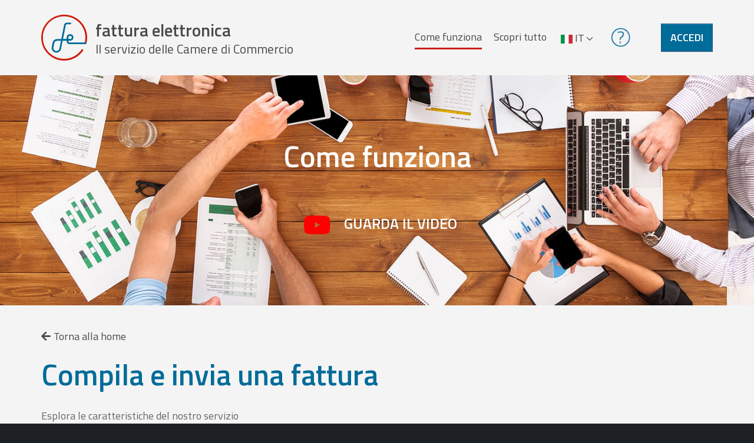

--- FILE ---
content_type: text/html;charset=UTF-8
request_url: https://fatturaelettronica.infocamere.it/fatt/public/compila-e-ricevi.html;jsessionid=01429775156450174A40CE73706AC348.fatt8tc1
body_size: 5090
content:
<!DOCTYPE html>
<html>

<head>
  
    <title>Fattura Elettronica</title>
    <meta name="google-site-verification" content="Rc_hLLYgmyGBmIiCeOe48IEVWAFiZoBCWSYQqMd1bvA" />
    <meta name="viewport" content="width=device-width, initial-scale=1, shrink-to-fit=no"/>
    <meta charset="utf-8"/>
    <meta http-equiv="X-UA-Compatible" content="IE=edge"/>
    <link rel="stylesheet" type="text/css" href="/fatt/webjars/bootstrap/3.3.7/css/bootstrap.min.css;jsessionid=D437EC5C733DBB87E3FE4B3D7B9E00E4.fatt8tc1"/>
    <link rel="stylesheet" type="text/css" href="/fatt/webjars/bootstrap/3.3.7/css/bootstrap-theme.min.css;jsessionid=D437EC5C733DBB87E3FE4B3D7B9E00E4.fatt8tc1"/>
    <link rel="stylesheet" type="text/css" href="/fatt/webjars/font-awesome/5.2.0/css/all.min.css;jsessionid=D437EC5C733DBB87E3FE4B3D7B9E00E4.fatt8tc1"/>
    
    <link rel="apple-touch-icon" sizes="76x76" href="/fatt/assets/icon/apple-touch-icon.png;jsessionid=D437EC5C733DBB87E3FE4B3D7B9E00E4.fatt8tc1"/>
    <link rel="icon" type="image/png" sizes="32x32" href="/fatt/assets/icon/favicon-32x32.png;jsessionid=D437EC5C733DBB87E3FE4B3D7B9E00E4.fatt8tc1"/>
    <link rel="icon" type="image/png" sizes="16x16" href="/fatt/assets/icon/favicon-16x16.png;jsessionid=D437EC5C733DBB87E3FE4B3D7B9E00E4.fatt8tc1"/>
    <link rel="stylesheet" type="text/css" media="all" href="/fatt/assets/css/common.css;jsessionid=D437EC5C733DBB87E3FE4B3D7B9E00E4.fatt8tc1"/>
    <link rel="stylesheet" type="text/css" media="screen" href="/fatt/assets/css/screen.css;jsessionid=D437EC5C733DBB87E3FE4B3D7B9E00E4.fatt8tc1"/>
    <link rel="stylesheet" type="text/css" media="print" href="/fatt/assets/css/print.css;jsessionid=D437EC5C733DBB87E3FE4B3D7B9E00E4.fatt8tc1"/>
    <link rel="stylesheet" type="text/css" href="/fatt/assets/css/monitoraggio.css;jsessionid=D437EC5C733DBB87E3FE4B3D7B9E00E4.fatt8tc1"/>
    <link rel="stylesheet" type="text/css" href="https://cdn.datatables.net/v/dt/dt-1.10.18/datatables.min.css"/>
    <link rel="stylesheet" type="text/css"
	href="/fatt/assets/css/spid/spid-sp-access-button.min.css;jsessionid=D437EC5C733DBB87E3FE4B3D7B9E00E4.fatt8tc1" />
    <link rel="manifest" href="/fatt/assets/icon/site.webmanifest;jsessionid=D437EC5C733DBB87E3FE4B3D7B9E00E4.fatt8tc1"/>
    <link rel="mask-icon" href="/fatt/assets/icon/safari-pinned-tab.svg;jsessionid=D437EC5C733DBB87E3FE4B3D7B9E00E4.fatt8tc1" color="#5bbad5"/>
    <meta name="msapplication-TileColor" content="#da532c"/>
    <meta name="theme-color" content="#ffffff"/>
    <meta name="description" content="La fattura elettronica delle camere di commercio è un servizio gratuito per le piccole e medie imprese invii e ricevi le fatture a imprese professionisti o PA"/>
    <meta name="keywords" content="compila e invia una fattura, fattura inviata, codici destinatario, contenuto della fattura, ricezione fattura, codice destinatario, codice destinatario fattura"/>
     <link rel="stylesheet" type="text/css" media="all" href="/fatt/assets/assistenza/assistenza.css;jsessionid=D437EC5C733DBB87E3FE4B3D7B9E00E4.fatt8tc1?v=1"/>
   
</head>

<!-- End Google Tag Manager (noscript) -->
<script src="/fatt/webjars/popper.js/1.14.4/dist/umd/popper.min.js;jsessionid=D437EC5C733DBB87E3FE4B3D7B9E00E4.fatt8tc1"></script>
<script src="/fatt/webjars/jquery/3.5.0/jquery.min.js;jsessionid=D437EC5C733DBB87E3FE4B3D7B9E00E4.fatt8tc1"></script>
<script src="/fatt/webjars/bootstrap/3.3.7/js/bootstrap.min.js;jsessionid=D437EC5C733DBB87E3FE4B3D7B9E00E4.fatt8tc1"></script>
<script src="/fatt/assets/js/jquery.visible.min.js;jsessionid=D437EC5C733DBB87E3FE4B3D7B9E00E4.fatt8tc1"></script>

<!DOCTYPE html>
<html>
<head>
</head>
<body>
<header id="header" role="banner" aria-label="Funzioni di servizio">
    <!--div class="ente">
        <p class="container">
            <a href="http://www.camcom.gov.it/" rel="noopener" target="_blank">
                <img th:src="@{/assets/img/logo/cdci.svg}" />
            </a>
        </p>
    </div-->
    <div class="testata it">
        <div class="container">
            <p id="bars" class="hidden-lg">
                <a href="#"><i class="fa fa-2x fa-bars" aria-hidden="true"></i></a>
            </p>
            <p class="titolo">
                <a href="/fatt/;jsessionid=D437EC5C733DBB87E3FE4B3D7B9E00E4.fatt8tc1"> <img src="/fatt/assets/img/logo/fe.svg;jsessionid=D437EC5C733DBB87E3FE4B3D7B9E00E4.fatt8tc1" alt="" width="78" height="78"/> <strong class="titolo-menu">fattura elettronica</strong> <span class="sottotitolo-menu">Il servizio delle Camere di Commercio</span>
                </a>
            </p>
            <div id="mobilemenu" class="text-right">
                <nav role="navigation" aria-label="Menu principale" class="menu">
                    <h1 class="sr-only">Menu principale</h1>
                      <ul>
                        <li>
                            <a href="/fatt/public/compila-e-ricevi.html;jsessionid=D437EC5C733DBB87E3FE4B3D7B9E00E4.fatt8tc1" class="current">Come funziona</a>
                            <div class="current"></div>
                        </li>
                         <li>
                            <a href="/fatt/public/scopri.html;jsessionid=D437EC5C733DBB87E3FE4B3D7B9E00E4.fatt8tc1">Scopri tutto</a>
                            <div></div>
                        </li>
                        <!--li>
                            <a th:href="@{/public/novita.html}" th:classappend="${#strings.equals(activeTab,'anteprima')}? current : ''" th:utext="#{header.menu.li.anteprima}">Novit&agrave;</a>
                            <div th:classappend="${#strings.equals(activeTab,'anteprima')}? current : ''"></div>
                        </li-->
                        
<!--                         <li> -->
<!--                             <a th:href="@{/public/monitoraggio.html}" th:classappend="${#strings.equals(activeTab,'monitoraggio')}? current : ''" th:utext="#{header.menu.li.monitoraggio}"></a> -->
<!--                             <div th:classappend="${#strings.equals(activeTab,'monitoraggio')}? current : ''"></div> -->
<!--                         </li> -->
                    </ul>
                </nav>
                <div class="lingua">
						<ul>
							<li class="dropdown language-selector">
							<a href="#"
								class="dropdown-toggle" data-toggle="dropdown"
								data-close-others="true"> <span ><img  
									src="/fatt/assets/img/icone/it.svg;jsessionid=D437EC5C733DBB87E3FE4B3D7B9E00E4.fatt8tc1" /> IT <img class="arrow-indicator" 
									src="/fatt/assets/img/icone/down-arrow.svg;jsessionid=D437EC5C733DBB87E3FE4B3D7B9E00E4.fatt8tc1"></span>
									
									
						
							</a>
								<ul class="dropdown-menu pull-left">
									<li><a href="?lang=it"> <img
											src="/fatt/assets/img/icone/it.svg;jsessionid=D437EC5C733DBB87E3FE4B3D7B9E00E4.fatt8tc1"/> ITaliano
									</a></li>
									<li><a href="?lang=de"> <img
											src="/fatt/assets/img/icone/de.svg;jsessionid=D437EC5C733DBB87E3FE4B3D7B9E00E4.fatt8tc1"/> DEutsch
									</a></li>

								</ul>
							</li>
						</ul>
						<!-- h1 class="sr-only" th:utext="#{header.menu.lingua.titolo}">Scelta lingua</h1>
                    <ul>
                        <li><a href="#" th:href="@{?lang=it}"><img th:src="@{/assets/img/icone/it.svg}"  width="20px"/></a></li>
                        <li><a href="#" th:href="@{?lang=de}"><img th:src="@{/assets/img/icone/de.svg}"  width="20px"/></a></li>
                    </ul-->
                </div>
            </div>
              <p class="Tooltip-ass">
				
                <a href="/fatt/login/help;jsessionid=D437EC5C733DBB87E3FE4B3D7B9E00E4.fatt8tc1" class="tooltipm">
					<img _ngcontent-qbb-c69=""  src="/fatt/assets/img/icone/question_s.png;jsessionid=D437EC5C733DBB87E3FE4B3D7B9E00E4.fatt8tc1" width="35px" alt="Immagine che va al supporto">
					
				</a>
            </p>
            <p class="login">
                <a href="/fatt/login/accedi;jsessionid=D437EC5C733DBB87E3FE4B3D7B9E00E4.fatt8tc1" class="btn btn-lg btn-primary">Accedi</a>
            </p>
        </div>
    </div>
    
</header>
</body>
</html>

<div id="main" role="main">
	<div class="visore interno compila">
		<img src="/fatt/assets/img/foto/compila-e-ricevi.jpg;jsessionid=D437EC5C733DBB87E3FE4B3D7B9E00E4.fatt8tc1" alt="ricevi fattura elettronica" class="base" />
		<div class="content">
		<div class="row" align="center">
			<h1>Come funziona</h1>
		</div>
			<div class="row" align="center">
				<div>
					<p class="text-small text-center text-uppercase visore-video">
						<a href="https://player.vimeo.com/video/337781561" target="_blank" rel="noopener"><i class="fab fa-youtube" aria-hidden="true"></i></a>
						<a href="https://player.vimeo.com/video/337781561" target="_blank" rel="noopener"  style="color:#fff">Guarda il video</a>
					</p>
				</div>
			</div>
		</div>
		
	</div>
	

	<div class="container hidden-xs hidden-sm link-back">
		<p>
			<a href="/fatt/;jsessionid=D437EC5C733DBB87E3FE4B3D7B9E00E4.fatt8tc1"> <i class="fas fa-arrow-left" aria-hidden="true"> </i><span style="margin-left:5px">Torna alla home</span>
			</a>
		</p>
	</div>
	<div class="bg-gray"><div class="container">
		<br />
		<br />
		<br />
		<div class="row">
			<div class="col-xs-12 header-sezione">
				<h2 class="h1 text-left text-sm-center">Compila e invia una fattura</h2>
				<p class="text-left text-sm-center">Esplora le caratteristiche del nostro servizio</p>
			</div>
			<div class="col-md-3">
				<p class="text-center">
					<img src="/fatt/assets/img/icone/compili_.svg;jsessionid=D437EC5C733DBB87E3FE4B3D7B9E00E4.fatt8tc1" class="compila-ricevi-icon" alt="compila fattura elettronica"/>
				</p>
				<h2 class="text-big text-blue text-light text-center">Tu compili</h2>
				<ul>
					<li>inserisci il destinatario oppure clona una fattura gi&agrave; inviata</li>
					<li>aggiungi i prodotti/servizi</li>
					<li>inserisci subito tutti i campi a disposizione oppure scegli di farlo successivamente</li>
					<li>il sistema ti propone i calcoli automatici che potrai confermare o modificare prima dell'invio</li>
				</ul>
				<br class="hidden-dm hiden-xs" /> <br class="hidden-dm hiden-xs" />
			</div>
			<div class="col-md-3">
				<p class="text-center">
					<img src="/fatt/assets/img/icone/control.svg;jsessionid=D437EC5C733DBB87E3FE4B3D7B9E00E4.fatt8tc1" class="compila-ricevi-icon" alt="controllo fattura elettronica"/>
				</p>
				<h2 class="text-big text-blue text-light text-center">Noi controlliamo</h2>
				<ul>
					<li>la presenza dei campi obbligatori di fattura</li>
					<li>la correttezza degli importi</li>
					<li>la correttezza dei nuovi codici destinatario "convenzionali" previsti dalla normativa</li>
				</ul>
				<br class="hidden-dm hiden-xs" /> <br class="hidden-dm hiden-xs" />
			</div>
			<div class="col-md-3">
				<p class="text-center">
					<img src="/fatt/assets/img/icone/nocontrol.svg;jsessionid=D437EC5C733DBB87E3FE4B3D7B9E00E4.fatt8tc1" class="compila-ricevi-icon" alt="contenuto fattura"/>
				</p>
				<h2 class="text-big text-blue text-light text-center">Noi non controlliamo</h2>
				<ul>
					<li>non facciamo controlli di merito sul contenuto della fattura</li>
					<!--<li th:utext="#{compila.e.ricevi.riga.2.colonna.3.l1.2}">esempio;</li>-->
					<!--<li th:utext="#{compila.e.ricevi.riga.2.colonna.3.l1.3}">esempio;</li>-->
				</ul>
				<br class="hidden-dm hiden-xs" /> <br class="hidden-dm hiden-xs" />
			</div>
			<div class="col-md-3">
				<p class="text-center">
					<img src="/fatt/assets/img/icone/send_.svg;jsessionid=D437EC5C733DBB87E3FE4B3D7B9E00E4.fatt8tc1" class="compila-ricevi-icon" alt="invia fattura elettronica"/>
				</p>
				<h2 class="text-big text-blue text-light text-center">Tu invii</h2>
				<ul>
					<li>riceverai la notifica di avvenuta consegna</li>
					<li>gestisci le fatture inviate nell'area dedicata</li>
					<li>ti conserviamo automaticamente le fatture inviate per 10 anni</li>
				</ul>
			</div>
		</div>
		<br />
		<br />
		<br />
	</div></div>
	<div class="container">
		<br />
		<br />
		<br />
		<div class="row">
			<div class="col-xs-12 header-sezione">
				<h2 class="h1 text-left text-sm-center">Ricevi una fattura</h2>
				<p class="text-left text-sm-center">Scopri come in semplici passaggi, potrai ricevere comodamente le tue fatture nel nostro servizio</p>
			</div>
			<div class="col-md-3">
				<p class="text-center">
					<img src="/fatt/assets/img/icone/accedi.svg;jsessionid=D437EC5C733DBB87E3FE4B3D7B9E00E4.fatt8tc1" alt="accedi fattura elettronica" width="95" height="130" />
				</p>
				<h2 class="text-big text-blue text-light text-center">1. Accedi</h2>
				<p class="text-sm-center">Accedi nel portale con la tua CNS o SPID e accetta le condizione del servizio</p>
				<br class="hidden-dm hiden-xs" /> <br class="hidden-dm hiden-xs" />
			</div>
			<div class="col-md-3">
				<p class="text-center">
					<img src="/fatt/assets/img/icone/codice-destinatario.svg;jsessionid=D437EC5C733DBB87E3FE4B3D7B9E00E4.fatt8tc1" alt="accedi fattura elettronica" width="100" height="130" />
				</p>
				<h2 class="text-big text-blue text-light text-center">2. Codice destinatario</h2>
				<p class="text-sm-center">Vuoi Ricevere la tua fattura qui?<br>Recupera all'interno del portale il Codice Destinatario!<br>&Egrave; l'indirizzo telematico a cui far recapitare la tua fattura</p>
				<br class="hidden-dm hiden-xs" /> <br class="hidden-dm hiden-xs" />
			</div>
			<div class="col-md-3">
				<p class="text-center">
					<img src="/fatt/assets/img/icone/comunicalo-fornitori.svg;jsessionid=D437EC5C733DBB87E3FE4B3D7B9E00E4.fatt8tc1" alt="" width="100" height="130" />
				</p>
				<h2 class="text-big text-blue text-light text-center">3. Comunicalo ai fornitori</h2>
				<p class="text-sm-center">Il tuo fornitore dovr&agrave; indicare il tuo codice destinatario in fattura</p>
				<br class="hidden-dm hiden-xs" /> <br class="hidden-dm hiden-xs" />
			</div>
			<div class="col-md-3">
				<p class="text-center">
					<img src="/fatt/assets/img/icone/registrati_ae.svg;jsessionid=D437EC5C733DBB87E3FE4B3D7B9E00E4.fatt8tc1" alt="" width="101" height="130" />
				</p>
				<h2 class="text-big text-blue text-light text-center">4. Registrati sul sito della AE</h2>
				<p class="text-sm-center">Per essere sicuro di ricevere tutte le fatture qui, registra il Codice Destinatario che troverai all'interno di questo portale, sul sito dell'Agenzia delle Entrate, <strong><a href="https://assistenza.agenziaentrate.gov.it/FatturazioneUIKIT/KanaFattElettr.asp?St=371,E=0000000000144104397,K=8686,Sxi=0,t=case,case=ref(Instrada_Reg_mod_ric_fatture)" rel="noopener" target="_blank">scopri come</a></strong></p>
			</div>
		</div>
		<br />
		<br />
		<br />
	</div>
	
	
	<div class="row bg-gray">
        <div class="container evoluzione">
            <div class="col-xs-12 vcenter">
                <div class="evoluzione-progetti text-sm-center">
                    <h1>&Egrave; nostra cura offrirti di pi&ugrave;</h1>
                    <p class="text-big">Un servizio completo, sicuro e a norma che ti permette di:</p>
                </div>
            </div>
        </div>
    </div>


    <div class="row bg-gray">
        <div class="container info">
            <div class="col-xs-12 col-sm-6">
                
                <ul class="approved-list list-unstyled">
                    <li class="row">
                        <span class="col-sm-8 col-xs-8">Inviare e ricevere le fatture a PA, imprese e professionisti e consumatori finali </span>
                        <span class="col-sm-2 col-xs-4 text-center">
                            <i class="fa fa-2x fa-check" aria-hidden="true"></i>
                        </span>
                    </li>
                    <li class="row">
                        <span class="col-sm-8 col-xs-8">Creare le fatture facilmente grazie al sistema di calcoli automatici e controlli guidati</span>
                        <span class="col-sm-2 col-xs-4 text-center">
                            <i class="fa fa-2x fa-check" aria-hidden="true"></i>
                        </span>
                    </li>
                    <li class="row">
                        <span class="col-sm-8 col-xs-8">Importare le fatture da altri gestionali</span>
                        <span class="col-sm-2 col-xs-4 text-center">
                            <i class="fa fa-2x fa-check" aria-hidden="true"></i>
                        </span>
                    </li>
                    <li class="row">
                        <span class="col-sm-8 col-xs-8">Conservare a norma le fatture</span>
                        <span class="col-sm-2 col-xs-4 text-center">
                            <i class="fa fa-2x fa-check" aria-hidden="true"></i>
                        </span>
                    </li>
                    <li class="row">
                        <span class="col-sm-8 col-xs-8">Delegare un collaboratore o un professionista</span>
                        <span class="col-sm-2 col-xs-4 text-center">
                            <i class="fa fa-2x fa-check" aria-hidden="true"></i>
                        </span>
                    </li>
                </ul>
            </div>
			<div class="row scopri-tutto">
				<div class="col-xs-12 col-sm-6">
	                
	                <ul class="approved-list list-unstyled">
	                    <li class="row">
	                        <span class="col-sm-8 col-xs-8">Firmare digitalmente anche online</span>
	                        <span class="col-sm-2 col-xs-4 text-center">
	                            <i class="fa fa-2x fa-check" aria-hidden="true"></i>
	                        </span>
	                    </li>
	                    <li class="row">
	                        <span class="col-sm-8 col-xs-8">Inoltrare la fattura direttamente al tuo commercialista</span>
	                        <span class="col-sm-2 col-xs-4 text-center">
	                            <i class="fa fa-2x fa-check" aria-hidden="true"></i>
	                        </span>
	                    </li>
	                    <li class="row">
	                        <span class="col-sm-8 col-xs-8">Accesso rapido ai clienti e fornitori</span>
	                        <span class="col-sm-2 col-xs-4 text-center">
	                            <i class="fa fa-2x fa-check" aria-hidden="true"></i>
	                        </span>
	                    </li>
	                    <li class="row">
	                        <span class="col-sm-8 col-xs-8">Controllare la tua attivit&agrave; grazie al Dashboard fatture</span>
	                        <span class="col-sm-2 col-xs-4 text-center">
	                            <i class="fa fa-2x fa-check" aria-hidden="true"></i>
	                        </span>
	                    </li>
	                    <li class="row">
	                        <span class="col-sm-8 col-xs-8">Monitorare le notifiche SDI via web o email</span>
	                        <span class="col-sm-2 col-xs-4 text-center">
	                            <i class="fa fa-2x fa-check" aria-hidden="true"></i>
	                        </span>
	                    </li>
	                </ul>
	            </div> 
            </div>
            <p class="text-center">
				<a href="/fatt/public/scopri;jsessionid=D437EC5C733DBB87E3FE4B3D7B9E00E4.fatt8tc1" class="btn btn-rounded btn-lg btn-primary">Scopri</a>
            </p>           
        </div>
    </div>

	<div class="pt-10">
		<div class="container">
			<div class="d-table">
				<div class="d-cell le-tue-fatture">
					<h2 class="h1 text-left text-sm-center">Fattura europea</h2>
					 <img src="/fatt/assets/img/logo/logo_eu_it.png;jsessionid=D437EC5C733DBB87E3FE4B3D7B9E00E4.fatt8tc1"
								alt="" width="100%"  />
					 
					<p class="text-left text-sm-center pt-20">Le fatture elettroniche possono essere regolarmente utilizzate nei rapporti commerciali con tutte le pubbliche amministrazioni centrali dei Paesi Europei.<br>&Eacute; un progetto Unioncamere ed InfoCamere, coordinato dall'Agenzia per l'Italia Digitale nell'ambito del programma “Connecting Europe Facility“.</p>
				</div>
				<div class="d-cell bg-fatture-utente"></div>
			</div>
		</div>
	</div>

	

	<!--div class="container">
		<div class="d-table d-sm-compat">
		<div class="row" align="center">
			<div class="col-xs-12 ">
				<p class="text-sm-center pt-20">
					<a th:href="@{/login/accedi}"
						class="btn btn-rounded btn-lg btn-primary"
						th:utext="#{compila.e.ricevi.riga.5.colonna.1.bottone}"></a>
				</p>
			</div></div>
		</div>
	</div-->

</div>
<!DOCTYPE html>
<html>
<head>
</head>
<body>
<footer id="footer" role="contentinfo">
    <h1 class="sr-only">Informazioni sul sito &quot;Fattura Elettronica&quot;</h1>
    <div class="container">
        <div class="row">
            <div class="col-xs-12 col-sm-6 col-lg-3 vcenter">
                <a href="http://www.camcom.gov.it/" target="_blank" rel="noopener">
                    <img src="/fatt/assets/img/logo/cdci.svg;jsessionid=D437EC5C733DBB87E3FE4B3D7B9E00E4.fatt8tc1" class="img-fluid cdc" alt="Camere di Commercio d&#39;Italia"/>
                </a>
            </div><div class="col-xs-12 col-sm-6 col-lg-3 text-center vcenter">
                <a href="http://www.unioncamere.gov.it/" target="_blank" rel="noopener">
                    <img src="/fatt/assets/img/logo/uc.png;jsessionid=D437EC5C733DBB87E3FE4B3D7B9E00E4.fatt8tc1" class="img-fluid uc" alt="Unioncamere" />
                </a>
            </div><div class="col-xs-12 col-sm-6 col-lg-3 text-center vcenter">
            <a href="https://www.agid.gov.it/" target="_blank" rel="noopener">
                <img src="/fatt/assets/img/logo/logo_agid.svg;jsessionid=D437EC5C733DBB87E3FE4B3D7B9E00E4.fatt8tc1" class="img-fluid agid" alt="Agenzia per l&#39;Italia digitale" />
            </a>
            </div><div class="col-xs-12 col-sm-6 col-lg-3 text-center autore vcenter">
                <span>&Egrave; un servizio realizzato da</span>
                <a href="https://www.infocamere.it" target="_blank" rel="noopener">
                    <img src="/fatt/assets/img/logo/infocamere.png;jsessionid=D437EC5C733DBB87E3FE4B3D7B9E00E4.fatt8tc1" class="img-fluid ic"  alt="Infocamere"/>
                </a>
            </div>
        </div>
    </div>
    <div class="container">
        <hr />
        <p class="legale pull-left">
            <a target="_blank" rel="noopener" href="http://informative.infocamere.it/la-fatturazione-elettronica">Note legali e Privacy policy</a>
            <br><br>
            <a target="_blank" rel="noopener" href="/fatt/public/accessibilita;jsessionid=D437EC5C733DBB87E3FE4B3D7B9E00E4.fatt8tc1" >Accessibilita</a>
        </p>
        <p class="copy pull-right text-right">
            <span>&copy; <span>2025</span><span>&nbsp;by InfoCamere SCpA - sede legale: Via G.B. Morgagni 13, 00161 Roma - P.IVA/cod.fiscale 02313821007 - Codice LEI 815600EAD78C57FCE690</span>
        </p>
    </div>
</footer>
</body>
</html>
<script src="/fatt/webjars/axios/0.18.0/dist/axios.min.js;jsessionid=D437EC5C733DBB87E3FE4B3D7B9E00E4.fatt8tc1"></script>
<script src="/fatt/webjars/vue/2.5.16/vue.min.js;jsessionid=D437EC5C733DBB87E3FE4B3D7B9E00E4.fatt8tc1"></script>
<script src="/fatt/assets/js/swal.min.js;jsessionid=D437EC5C733DBB87E3FE4B3D7B9E00E4.fatt8tc1"></script>
<script src="/fatt/assets/js/custom.js;jsessionid=D437EC5C733DBB87E3FE4B3D7B9E00E4.fatt8tc1?v=4"></script>
</body>
</html>

--- FILE ---
content_type: image/svg+xml
request_url: https://fatturaelettronica.infocamere.it/fatt/assets/img/icone/nocontrol.svg;jsessionid=D437EC5C733DBB87E3FE4B3D7B9E00E4.fatt8tc1
body_size: 289
content:
<svg id="Livello_1" data-name="Livello 1" xmlns="http://www.w3.org/2000/svg" viewBox="0 0 74 74"><title>nocontrol</title><polygon points="65.26 0 37 28.16 8.74 0 0 8.74 28.16 37 0 65.26 8.74 74 37 45.84 65.26 74 74 65.26 45.84 37 74 8.74 65.26 0" fill="#ce1d0b" fill-rule="evenodd"/></svg>

--- FILE ---
content_type: image/svg+xml
request_url: https://fatturaelettronica.infocamere.it/fatt/assets/img/icone/compili_.svg;jsessionid=D437EC5C733DBB87E3FE4B3D7B9E00E4.fatt8tc1
body_size: 944
content:
<svg id="Livello_1" data-name="Livello 1" xmlns="http://www.w3.org/2000/svg" viewBox="0 0 93.31 101.81"><title>compili_</title><path d="M87.57,32.76h6.22V26.54H87.57ZM81.35,45.2h6.22V39H81.35Zm-6.2-12.44h6.22V26.54H75.13ZM68.92,45.2h6.23V39H68.92ZM62.68,32.76h6.24V26.54H62.68ZM56.46,45.2h6.22V39H56.46ZM50.24,32.76h6.22V26.54H50.24ZM44,45.2h6.22V39H44ZM37.8,32.76H44V26.54H37.8ZM31.58,45.2H37.8V39H31.58ZM25.36,32.76h6.22V26.54H25.36ZM100,63.86V20.32H19.14V63.86Zm0-49.76A5.92,5.92,0,0,1,104.38,16a6,6,0,0,1,1.85,4.37V63.86A6.3,6.3,0,0,1,100,70.1H19.14a6.3,6.3,0,0,1-6.22-6.24V20.32A6,6,0,0,1,14.77,16a5.92,5.92,0,0,1,4.37-1.85Z" transform="translate(-12.92 -14.09)" fill="#006c9a"/><rect x="24.88" y="37.32" width="43.55" height="6.22" fill="#ce1d0b"/><path d="M87.07,87.87v-10a2.12,2.12,0,0,0-4.23,0,2.12,2.12,0,0,1-4.23,0V75.71a2.12,2.12,0,0,0-4.23,0,2,2,0,0,1-.63,1.48,2,2,0,0,1-1.49.63,2.16,2.16,0,0,1-2.11-2.11,2.12,2.12,0,0,0-4.23,0,2,2,0,0,1-.63,1.48,2.1,2.1,0,0,1-3,0,2,2,0,0,1-.63-1.48V54.55a2.05,2.05,0,0,0-.6-1.45,2.11,2.11,0,0,0-3.61,1.49V84.17a2.22,2.22,0,0,1-.26,1,1.78,1.78,0,0,1-.8.76,1.71,1.71,0,0,1-1,.33,2.07,2.07,0,0,1-1-.26L39.54,78.15a.2.2,0,0,0-.14-.06,1.12,1.12,0,0,0-.46-.2,1.58,1.58,0,0,0-.53-.07,2.13,2.13,0,0,0-2.11,2.12,1.94,1.94,0,0,0,.16.82,2.43,2.43,0,0,0,.5.7L56.13,99H81.52Zm4.23.53a2.2,2.2,0,0,1-.06.5,1.64,1.64,0,0,1-.13.43L86.28,99h2.91a2.12,2.12,0,0,1,2.11,2.12v12.7a2.12,2.12,0,0,1-2.11,2.11H46.92a2.14,2.14,0,0,1-2.11-2.11V101.1A2.15,2.15,0,0,1,46.92,99h3L34.05,84.57a.07.07,0,0,0,0-.06,0,0,0,0,0-.05,0,5.91,5.91,0,0,1-1.42-2,6.57,6.57,0,0,1-.5-2.51,6.32,6.32,0,0,1,6.35-6.35,5.44,5.44,0,0,1,1.65.23,7,7,0,0,1,1.52.63l11.64,6.21V54.55a6.35,6.35,0,1,1,12.7,0V69.69l1-.23a4.76,4.76,0,0,1,1.06-.1A6.15,6.15,0,0,1,72.21,71a6.1,6.1,0,0,1,2-1.22,6,6,0,0,1,2.28-.43,6.15,6.15,0,0,1,3.08.79,6.26,6.26,0,0,1,2.28,2.12,5.11,5.11,0,0,1,1.45-.6,6.19,6.19,0,0,1,1.66-.2,6.32,6.32,0,0,1,6.34,6.35Z" transform="translate(-12.92 -14.09)" fill="#006c9a"/><path d="M87.07,87.87v-10a2.12,2.12,0,0,0-4.23,0,2.12,2.12,0,0,1-4.23,0V75.71a2.12,2.12,0,0,0-4.23,0,2,2,0,0,1-.63,1.48,2,2,0,0,1-1.49.63,2.16,2.16,0,0,1-2.11-2.11,2.12,2.12,0,0,0-4.23,0,2,2,0,0,1-.63,1.48,2.1,2.1,0,0,1-3,0,2,2,0,0,1-.63-1.48V54.55a2.05,2.05,0,0,0-.6-1.45,2.11,2.11,0,0,0-3.61,1.49V84.17a2.22,2.22,0,0,1-.26,1,1.78,1.78,0,0,1-.8.76,1.71,1.71,0,0,1-1,.33,2.07,2.07,0,0,1-1-.26L39.54,78.15a.2.2,0,0,0-.14-.06,1.12,1.12,0,0,0-.46-.2,1.58,1.58,0,0,0-.53-.07,2.13,2.13,0,0,0-2.11,2.12,1.94,1.94,0,0,0,.16.82,2.43,2.43,0,0,0,.5.7L56.13,99H81.52Z" transform="translate(-12.92 -14.09)" fill="#fff"/><path d="M87.07,105.33a2.15,2.15,0,0,0-2.15-2.12,2.15,2.15,0,0,0-2.12,2.12,2,2,0,0,0,.63,1.48,2,2,0,0,0,1.49.63A2.16,2.16,0,0,0,87,105.33Z" transform="translate(-12.92 -14.09)" fill="#fff"/></svg>

--- FILE ---
content_type: image/svg+xml
request_url: https://fatturaelettronica.infocamere.it/fatt/assets/img/icone/codice-destinatario.svg;jsessionid=D437EC5C733DBB87E3FE4B3D7B9E00E4.fatt8tc1
body_size: 531
content:
<svg id="Livello_1" data-name="Livello 1" xmlns="http://www.w3.org/2000/svg" viewBox="0 0 133.07 40.88"><title>pass</title><rect x="2.5" y="2.5" width="128.07" height="35.88" rx="10" fill="none" stroke="#006c9a" stroke-miterlimit="10" stroke-width="5"/><path d="M52.46,38.52H47.8L49.23,43l-2.27.7-1.51-4.51-3.85,2.9-1.46-1.87,3.92-2.9L40.25,34.6l1.43-2,3.77,2.75,1.47-4.51,2.35.77-1.43,4.54h4.62Z" transform="translate(-19.6 -17.62)" fill="#006c9a"/><path d="M68,38.52H63.31L64.74,43l-2.28.7L61,39.18l-3.85,2.9-1.47-1.87,3.93-2.9L55.76,34.6l1.42-2L61,35.37l1.47-4.51,2.34.77-1.43,4.54H68Z" transform="translate(-19.6 -17.62)" fill="#006c9a"/><path d="M83.47,38.52H78.82L80.25,43l-2.28.7-1.5-4.51-3.85,2.9-1.47-1.87,3.93-2.9L71.26,34.6l1.43-2,3.78,2.75,1.47-4.51,2.34.77-1.43,4.54h4.62Z" transform="translate(-19.6 -17.62)" fill="#006c9a"/><path d="M99,38.52H94.33L95.76,43l-2.28.7L92,39.18l-3.85,2.9-1.47-1.87,3.93-2.9L86.77,34.6l1.43-2L92,35.37l1.47-4.51,2.34.77-1.43,4.54H99Z" transform="translate(-19.6 -17.62)" fill="#006c9a"/><path d="M114.49,38.52h-4.65L111.26,43l-2.27.7-1.5-4.51-3.85,2.9-1.47-1.87,3.92-2.9-3.81-2.71,1.43-2,3.78,2.75L109,30.86l2.34.77-1.43,4.54h4.62Z" transform="translate(-19.6 -17.62)" fill="#006c9a"/><path d="M130,38.52h-4.66L126.77,43l-2.27.7L123,39.18l-3.85,2.9-1.47-1.87,3.92-2.9-3.81-2.71,1.43-2L123,35.37l1.46-4.51,2.35.77-1.43,4.54H130Z" transform="translate(-19.6 -17.62)" fill="#006c9a"/></svg>

--- FILE ---
content_type: image/svg+xml
request_url: https://fatturaelettronica.infocamere.it/fatt/assets/img/icone/accedi.svg;jsessionid=D437EC5C733DBB87E3FE4B3D7B9E00E4.fatt8tc1
body_size: 669
content:
<svg xmlns="http://www.w3.org/2000/svg" viewBox="0 0 119.15 87.09"><defs><style>.cls-1{fill:#006c9a;}.cls-2{fill:#ce1d0b;}</style></defs><title>Accedi_</title><g id="Livello_2" data-name="Livello 2"><g id="Livello_1-2" data-name="Livello 1"><polygon class="cls-1" points="84.94 68.42 53.84 68.42 50.73 80.87 44.51 87.09 94.27 87.09 88.05 80.87 84.94 68.42"/><polygon class="cls-1" points="19.62 0 19.62 18.65 25.84 18.65 25.84 6.22 112.93 6.22 112.93 55.98 25.84 55.98 25.84 42.65 19.62 42.65 19.62 62.2 119.15 62.2 119.15 0 19.62 0"/><polygon class="cls-2" points="40.07 36.32 0 36.32 0 23.88 40.07 23.88 40.07 11.44 58.73 30.1 40.07 48.76 40.07 36.32"/></g></g></svg>

--- FILE ---
content_type: image/svg+xml
request_url: https://fatturaelettronica.infocamere.it/fatt/assets/img/icone/comunicalo-fornitori.svg;jsessionid=D437EC5C733DBB87E3FE4B3D7B9E00E4.fatt8tc1
body_size: 981
content:
<svg xmlns="http://www.w3.org/2000/svg" viewBox="0 0 97.26 86.46"><defs><style>.cls-1{fill:#006c9a;}.cls-2{fill:#ce1d0b;}</style></defs><title>comunicalo-fornitori</title><g id="Livello_2" data-name="Livello 2"><g id="Livello_1-2" data-name="Livello 1"><path class="cls-1" d="M13,26.34a18.32,18.32,0,0,0-1.52,13.81,20.52,20.52,0,0,0,2.07,4.77,23.37,23.37,0,0,0,3.59,4.6A29.71,29.71,0,0,0,22,53.36a10.33,10.33,0,0,1,3.17,3.21,10.93,10.93,0,0,1,1.56,4.22,9.92,9.92,0,0,1,.21,1.52c0,.51.07,1,.13,1.52.28-.23.57-.48.88-.76s.64-.59,1-.93a10.39,10.39,0,0,1,3.5-2.32,10.72,10.72,0,0,1,4.09-.8h.68a3.07,3.07,0,0,1,.67.08c.9.11,1.8.2,2.71.25s1.8.09,2.7.09V70.25c-1.13,0-2.25,0-3.38-.13s-2.25-.18-3.38-.3a33.79,33.79,0,0,1-7.26,5.62,39.51,39.51,0,0,1-7.72,3.37,40.71,40.71,0,0,1-8,1.65q-4,.42-8.11.59V78.77A25.44,25.44,0,0,0,13,72.9a11.87,11.87,0,0,0,3.25-8.06c0-.39,0-.8,0-1.22s-.07-.83-.13-1.23A36.31,36.31,0,0,1,9.37,57a35.35,35.35,0,0,1-5-6.5,31.65,31.65,0,0,1-3.21-7.35,28.27,28.27,0,0,1-1.14-8A29,29,0,0,1,3.38,21.44a35.89,35.89,0,0,1,9.24-11.18A45.05,45.05,0,0,1,26.38,2.74,51.24,51.24,0,0,1,43.23,0,51.23,51.23,0,0,1,59.82,2.66,44.9,44.9,0,0,1,73.45,10a36.49,36.49,0,0,1,9.29,10.89,29.47,29.47,0,0,1,3.72,13.43A33.16,33.16,0,0,0,81,32.38a31,31,0,0,0-5.7-.89,20.72,20.72,0,0,0-2.87-6.84,25.08,25.08,0,0,0-5.49-6,33,33,0,0,0-4.81-3.21A35.85,35.85,0,0,0,56.57,13,40,40,0,0,0,50,11.36a42.25,42.25,0,0,0-13.59,0A40.12,40.12,0,0,0,29.89,13a35.44,35.44,0,0,0-5.57,2.45,33.1,33.1,0,0,0-4.82,3.21A25.42,25.42,0,0,0,13,26.34Z"/><path class="cls-2" d="M93.38,81.31a9.82,9.82,0,0,0,3.88,3.54V86.2l-1.35.17a10.2,10.2,0,0,1-1.35.09A19.55,19.55,0,0,1,80,80.12a32.32,32.32,0,0,1-3.42.68,24.54,24.54,0,0,1-3.58.25,26.34,26.34,0,0,1-9.5-1.69,24.4,24.4,0,0,1-7.73-4.64,22.2,22.2,0,0,1-5.19-6.88,19.52,19.52,0,0,1,0-16.8,22.2,22.2,0,0,1,5.19-6.88,24.6,24.6,0,0,1,7.73-4.65,27.52,27.52,0,0,1,19,0,24.6,24.6,0,0,1,7.73,4.65A21.89,21.89,0,0,1,95.36,51a19.58,19.58,0,0,1,.72,15.11,20.81,20.81,0,0,1-3.29,5.78,14.66,14.66,0,0,0-.68,2,8.65,8.65,0,0,0-.25,2.11A9.54,9.54,0,0,0,93.38,81.31Z"/></g></g></svg>

--- FILE ---
content_type: image/svg+xml
request_url: https://fatturaelettronica.infocamere.it/fatt/assets/img/icone/send_.svg;jsessionid=D437EC5C733DBB87E3FE4B3D7B9E00E4.fatt8tc1
body_size: 553
content:
<svg id="Livello_1" data-name="Livello 1" xmlns="http://www.w3.org/2000/svg" viewBox="0 0 99.53 74.65"><title>send_</title><path d="M103.12,27.68a6.3,6.3,0,0,1,6.22,6.22V96.1a6.3,6.3,0,0,1-6.22,6.22H16a6,6,0,0,1-4.37-1.84A6,6,0,0,1,9.81,96.1V33.9A6.3,6.3,0,0,1,16,27.68ZM16,96.1h87.09V33.9H16Z" transform="translate(-9.81 -27.68)" fill="#006c9a" fill-rule="evenodd"/><path d="M97.24,86.24A3.52,3.52,0,0,0,95.83,84L77.17,70.35a3.22,3.22,0,0,0-2.58-.64,3.56,3.56,0,0,0-2.28,1.41,3.3,3.3,0,0,0-.63,2.63A3.16,3.16,0,0,0,73.09,76L91.75,89.59a2.67,2.67,0,0,0,1,.53,3.59,3.59,0,0,0,1.07.15,3.62,3.62,0,0,0,2.82-1.46A3.23,3.23,0,0,0,97.24,86.24Z" transform="translate(-9.81 -27.68)" fill="#006c9a" fill-rule="evenodd"/><path d="M46.07,76a3.22,3.22,0,0,0,1.41-2.23,3.3,3.3,0,0,0-.64-2.63,3.56,3.56,0,0,0-2.28-1.41,3.22,3.22,0,0,0-2.58.64L23.32,84a3.52,3.52,0,0,0-1.41,2.29,3.23,3.23,0,0,0,.63,2.57,3.62,3.62,0,0,0,2.82,1.46,3.59,3.59,0,0,0,1.07-.15,2.67,2.67,0,0,0,1-.53Z" transform="translate(-9.81 -27.68)" fill="#006c9a" fill-rule="evenodd"/><path d="M95.83,46.05a3.52,3.52,0,0,0,1.41-2.29,3.22,3.22,0,0,0-.63-2.57,3.52,3.52,0,0,0-2.29-1.41,3.23,3.23,0,0,0-2.57.63L59.58,63.74,27.4,40.41a3.22,3.22,0,0,0-2.57-.63,3.52,3.52,0,0,0-2.29,1.41,3.22,3.22,0,0,0-.63,2.57,3.52,3.52,0,0,0,1.41,2.29L57.54,70.93a2.67,2.67,0,0,0,1,.53,3.59,3.59,0,0,0,1.07.15,3.69,3.69,0,0,0,1.07-.15,2.84,2.84,0,0,0,1-.53Z" transform="translate(-9.81 -27.68)" fill="#006c9a" fill-rule="evenodd"/></svg>

--- FILE ---
content_type: image/svg+xml
request_url: https://fatturaelettronica.infocamere.it/fatt/assets/img/icone/control.svg;jsessionid=D437EC5C733DBB87E3FE4B3D7B9E00E4.fatt8tc1
body_size: 824
content:
<svg id="Livello_1" data-name="Livello 1" xmlns="http://www.w3.org/2000/svg" viewBox="0 0 93.31 99.56"><title>control</title><path d="M75.13,40.1h15q-1.26-1.65-3.06-3.64t-4-4.23c-1.49-1.49-2.9-2.83-4.23-4s-2.57-2.21-3.71-3.1Zm20.79-2.62a25.82,25.82,0,0,1,3.41,5.74,10.37,10.37,0,0,1,.68,3.06V61.87a3.11,3.11,0,0,1-6.22,0V46.32H72a3.12,3.12,0,0,1-3.09-3.1V21.44H20.7A1.51,1.51,0,0,0,19.14,23v84a1.51,1.51,0,0,0,1.56,1.56H59.57a3.11,3.11,0,1,1,0,6.22H20.7A7.8,7.8,0,0,1,12.92,107V23a7.73,7.73,0,0,1,7.78-7.75H68.92A10.43,10.43,0,0,1,72,15.9a25.82,25.82,0,0,1,5.78,3.4c1.49,1.11,3.06,2.38,4.71,3.84s3.32,3,5,4.62,3.16,3.35,4.62,5S94.82,36,95.92,37.48Z" transform="translate(-12.92 -15.22)" fill="#006c9a"/><polygon points="62.21 99.53 93.31 62.21 87.09 56 62.21 80.67 51.42 69.88 43.54 77.76 62.21 99.53" fill="#ce1d0b"/></svg>

--- FILE ---
content_type: image/svg+xml
request_url: https://fatturaelettronica.infocamere.it/fatt/assets/img/icone/registrati_ae.svg;jsessionid=D437EC5C733DBB87E3FE4B3D7B9E00E4.fatt8tc1
body_size: 11402
content:
<svg xmlns="http://www.w3.org/2000/svg" xmlns:xlink="http://www.w3.org/1999/xlink" viewBox="0 0 99.53 87.09"><defs><style>.cls-1{fill:#006c9a;}</style></defs><title>registrati_AE</title><g id="Livello_2" data-name="Livello 2"><g id="Livello_1-2" data-name="Livello 1"><path class="cls-1" d="M0,0H99.53V62.21H0ZM68.43,80.87l6.22,6.22H24.88l6.22-6.22,3.11-12.44H65.32Z"/><image width="505" height="152" transform="translate(9.22 19.18) scale(0.16)" xlink:href="[data-uri]"/></g></g></svg>